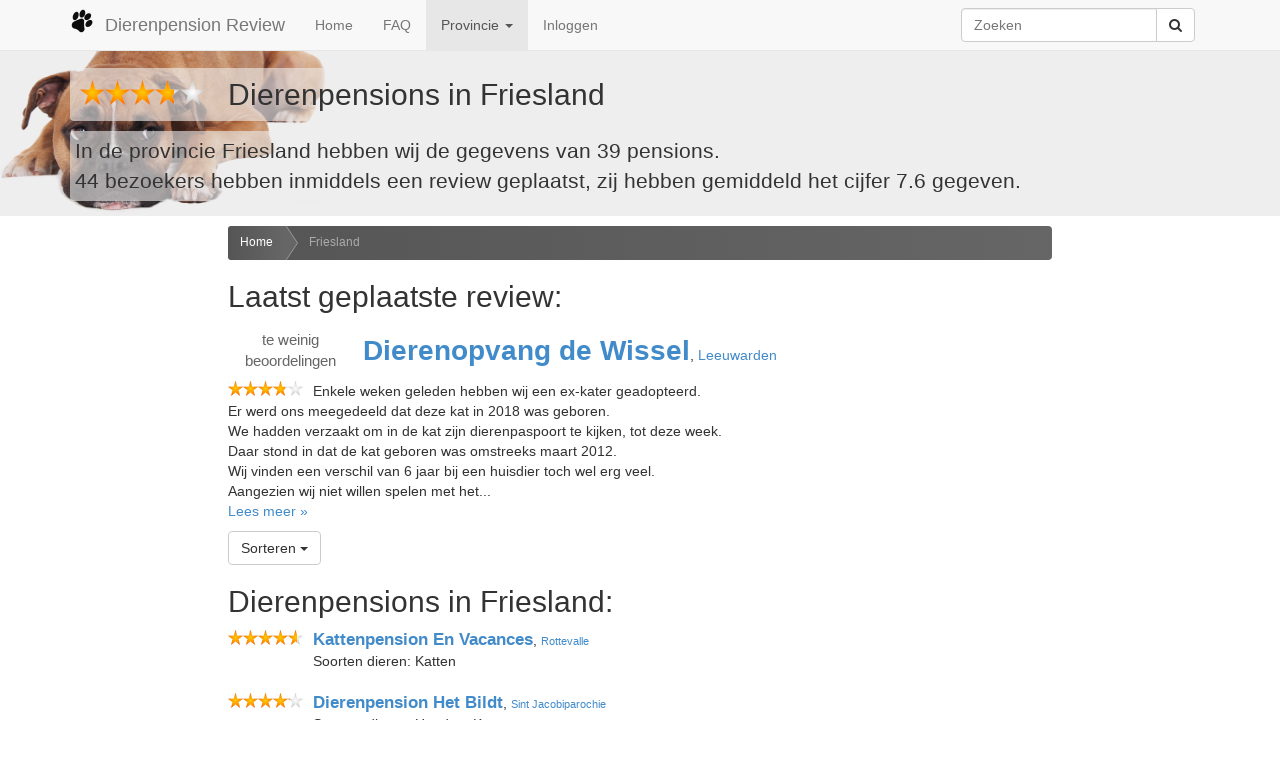

--- FILE ---
content_type: text/html; charset=UTF-8
request_url: https://dierenpensionreview.nl/Friesland?sort=score
body_size: 4767
content:
<!DOCTYPE html>
<html lang="nl">
	<head prefix="og: http://ogp.me/ns# fb: http://ogp.me/ns/fb#">
	<meta charset="utf-8">
	<meta name="viewport" content="width=device-width, initial-scale=1">
	<title>Alle dierenpensions in Friesland - Dierenpension Review</title>
	<meta name="robots" content="index,follow">
	<meta name="description" content="Reviews en beoordelingen van alle dierenpensions in Friesland, Nederland - Dierenpension Review">
	<meta property="og:locale" content="nl_NL">
	<meta property="og:site_name" content="Dierenpension Review">
	<meta property="fb:app_id" content="553998467951748">
	<meta property="fb:profile_id" content="476398545753323">
	<meta property="og:type" content="website">
	<meta name="twitter:site" content="@dierenpensions">
	<meta property="og:url" content="https://dierenpensionreview.nl/Friesland">
	<meta property="og:title" content="Alle dierenpensions in Friesland - Dierenpension Review">
	<meta property="og:description" content="Lees recensies en ervaringen van alle dierenpensions in Friesland. Heb je zelf ervaring met een pension in Friesland? laat dan je review achter op Dierenpension Review.">
	<meta name="twitter:card" content="summary_large_image">
	<meta property="og:image" content="https://dierenpensionreview.nl/Friesland.png?size=600">
	<meta property="og:image:type" content="image/png">
	<meta property="og:image:width" content="600">
	<meta property="og:image:height" content="315">
	<meta property="og:updated_time" content="2025-12-02T16:45:23+01:00">
	<link href="/css/bootstrap-3.3.5.min.css" rel="stylesheet">
	<link href="/css/font-awesome-4.5.0.min.css" rel="stylesheet">
	<!--[if lt IE 9]>
		<script src="https://oss.maxcdn.com/libs/html5shiv/3.7.0/html5shiv.js"></script>
		<script src="https://oss.maxcdn.com/libs/respond.js/1.4.2/respond.min.js"></script>
	<![endif]-->
	<link href="/css/jssocials.2.0.7.css" rel="stylesheet">
	<link href="/css/jssocials-theme-flat.2.0.7.css" rel="stylesheet">
	<link href="/css/toggles.2.0.7.css" rel="stylesheet">
	<link href="/css/toggles-dpr.2.0.7.css" rel="stylesheet">
	<link href="/css/vote.2.0.7.css" rel="stylesheet">
	<link href="/css/dpr.2.0.7.css" rel="stylesheet">
	<script defer data-domain="dierenpensionreview.nl" src="https://analytics.headtilt.nl/js/script.js"></script>

	</head>
	<body>
	<div class="navbar navbar-default navbar-fixed-top" role="navigation">
		<div class="container">
		<div class="navbar-header">
			<button type="button" class="navbar-toggle" data-toggle="collapse" data-target=".navbar-collapse">
			<span class="sr-only">Toggle navigation</span>
			<span class="icon-bar"></span>
			<span class="icon-bar"></span>
			<span class="icon-bar"></span>
			</button>
			<a class="navbar-brand" href="/" title="Dierenpension Review"><img src="/images/paw.png" alt="paw">Dierenpension Review</a>
		</div>
		<div class="navbar-collapse collapse">
			<ul class="nav navbar-nav">
			<li><a href="/" title="Home">Home</a></li>
			<li><a href="/faq" title="Veel gestelde vragen" rel="help">FAQ</a></li>
			<li class="dropdown active">
				<a href="#" class="dropdown-toggle" data-toggle="dropdown">Provincie <b class="caret"></b></a>
				<ul class="dropdown-menu scrollable-menu">
				<li class="dropdown-header">Nederland</li>
<li><a href="/Drenthe" title="Dierenpensions in Drenthe" rel="chapter">Drenthe</a></li><li><a href="/Flevoland" title="Dierenpensions in Flevoland" rel="chapter">Flevoland</a></li><li class="active"><a href="/Friesland" title="Dierenpensions in Friesland" rel="chapter">Friesland</a></li><li><a href="/Gelderland" title="Dierenpensions in Gelderland" rel="chapter">Gelderland</a></li><li><a href="/Groningen" title="Dierenpensions in Groningen" rel="chapter">Groningen</a></li><li><a href="/Limburg" title="Dierenpensions in Limburg" rel="chapter">Limburg</a></li><li><a href="/Noord-Brabant" title="Dierenpensions in Noord-Brabant" rel="chapter">Noord-Brabant</a></li><li><a href="/Noord-Holland" title="Dierenpensions in Noord-Holland" rel="chapter">Noord-Holland</a></li><li><a href="/Overijssel" title="Dierenpensions in Overijssel" rel="chapter">Overijssel</a></li><li><a href="/Utrecht" title="Dierenpensions in Utrecht" rel="chapter">Utrecht</a></li><li><a href="/Zeeland" title="Dierenpensions in Zeeland" rel="chapter">Zeeland</a></li><li><a href="/Zuid-Holland" title="Dierenpensions in Zuid-Holland" rel="chapter">Zuid-Holland</a></li>				<li class="divider"></li>
				<li class="dropdown-header">Belgie</li>
<li><a href="/Antwerpen" title="Dierenpensions in Antwerpen" rel="chapter">Antwerpen</a></li><li><a href="/Belgisch-Limburg" title="Dierenpensions in Belgisch-Limburg" rel="chapter">Belgisch-Limburg</a></li><li><a href="/Henegouwen" title="Dierenpensions in Henegouwen" rel="chapter">Henegouwen</a></li><li><a href="/Luik" title="Dierenpensions in Luik" rel="chapter">Luik</a></li><li><a href="/Luxemburg" title="Dierenpensions in Luxemburg" rel="chapter">Luxemburg</a></li><li><a href="/Namen" title="Dierenpensions in Namen" rel="chapter">Namen</a></li><li><a href="/Oost-Vlaanderen" title="Dierenpensions in Oost-Vlaanderen" rel="chapter">Oost-Vlaanderen</a></li><li><a href="/Vlaams-Brabant" title="Dierenpensions in Vlaams-Brabant" rel="chapter">Vlaams-Brabant</a></li><li><a href="/Waals-Brabant" title="Dierenpensions in Waals-Brabant" rel="chapter">Waals-Brabant</a></li><li><a href="/West-Vlaanderen" title="Dierenpensions in West-Vlaanderen" rel="chapter">West-Vlaanderen</a></li>				</ul>
			</li>
			<li><a href="/inloggen" title="Inloggen">Inloggen</a></li>
			</ul>

			<form class="navbar-form pull-right" action="/zoeken" method="get">
			<div class="input-group">
				<input type="text" class="form-control" placeholder="Zoeken" name="q" id="search">
				<div class="input-group-btn">
					<button class="btn btn-default" type="submit"><i class="fa fa-search"></i></button>
				</div>
			</div>
			</form>

		</div>
		</div>
	</div>
<div id="wrapper">
	<div class="jumbotron">
		<div class="container">
		<h1><span class="vote" title="Score: 7.6" data-value="75.5758"><span class="star star5"><span class="grey"></span><span class="gold" style="width:75.5758%"></span></span></span> <br class="visible-xs">Dierenpensions in <span itemprop="itemreviewed">Friesland</span></h1>
		<p>
In de provincie Friesland hebben wij de gegevens van 39 pensions.<br>44<meta itemprop="average" content="76.3488"> bezoekers hebben inmiddels een review geplaatst, zij hebben gemiddeld het cijfer 7.6 gegeven.<br></p>
		</div>
	</div>
	<div class="container-fluid">

		<div class="row">
		<div class="col-md-2">
			<div class="ads"><script async src="//pagead2.googlesyndication.com/pagead/js/adsbygoogle.js"></script>
<ins class="adsbygoogle"
     style="display:block"
     data-ad-client="ca-pub-6321195664016313"
     data-ad-slot="1464196367"
     data-ad-format="auto"></ins>
<script>
(adsbygoogle = window.adsbygoogle || []).push({});
</script></div>		</div>

		<div class="col-md-8">
<div><ul id="breadcrumbs"><li><a href="/">Home</a></li><li><a href="/Friesland" class="current">Friesland</a></li></ul></div><h2>Laatst geplaatste review:</h2><p><span class="votezero star5"><span>te</span> <span>weinig</span> <span>beoordelingen</span></span><strong><a class="name" href="/Friesland/Leeuwarden/Dierenopvang-de-Wissel" title="Dierenopvang de Wissel">Dierenopvang de Wissel</a></strong>, <a class="region" href="/Friesland/Leeuwarden" title="Dierenpensions in Leeuwarden">Leeuwarden</a><br><p><p class="review"><span class="vote votesmall" data-id="782" title="Score: 7.6" data-value="76"><span class="star star5 starsmall"><span class="grey"></span><span class="gold" style="width:76%"></span></span></span>Enkele weken geleden hebben wij een ex-kater geadopteerd.<br />
Er werd ons meegedeeld dat deze kat in 2018 was geboren.<br />
We hadden verzaakt om in de kat zijn dierenpaspoort te kijken, tot deze week.<br />
Daar stond in dat de kat geboren was omstreeks maart 2012.<br />
Wij vinden een verschil van 6 jaar bij een huisdier toch wel erg veel.<br />
Aangezien wij niet willen spelen met het...<br><a href="/Friesland/Leeuwarden/Dierenopvang-de-Wissel#reviews" title="Reviews van Dierenopvang de Wissel">Lees meer &raquo;</a></p><div class="btn-group">
  <button type="button" class="btn btn-default dropdown-toggle" data-toggle="dropdown">
    Sorteren <span class="caret"></span>
  </button>
  <ul class="dropdown-menu" role="menu">
    <li><a href="?sort=name" title="Sorteer op naam">Naam</a></li>
    <li><a href="?sort=region" title="Sorteer op plaats">Plaats</a></li>
    <li class="active"><a href="?sort=score" title="Sorteer op Beoordeling">Beoordeling</a></li>
  </ul>
</div>
<div id="pagination_placeholder"><h2>Dierenpensions in Friesland:</h2><p class="list" itemscope="" itemtype="http://schema.org/Organization"><span class="vote votesmall" data-id="184" title="Score: 9.1" data-value="91"><span class="star star5 starsmall"><span class="grey"></span><span class="gold" style="width:91%"></span></span></span><a class="name" itemprop="url" href="/Friesland/Rottevalle/Kattenpension-En-Vacances" title="Kattenpension En Vacances"><span itemprop="name">Kattenpension En Vacances</span></a>, <a class="region" href="/Friesland/Rottevalle" title="Dierenpensions in Rottevalle">Rottevalle</a><br><span class="nxt">Soorten dieren: Katten</span></p><p class="list" itemscope="" itemtype="http://schema.org/Organization"><span class="vote votesmall" data-id="345" title="Score: 8.2" data-value="82"><span class="star star5 starsmall"><span class="grey"></span><span class="gold" style="width:82%"></span></span></span><a class="name" itemprop="url" href="/Friesland/Sint-Jacobiparochie/Dierenpension-Het-Bildt" title="Dierenpension Het Bildt"><span itemprop="name">Dierenpension Het Bildt</span></a>, <a class="region" href="/Friesland/Sint-Jacobiparochie" title="Dierenpensions in Sint Jacobiparochie">Sint Jacobiparochie</a><br><span class="nxt">Soorten dieren: Honden, Katten</span><span class="nxt">Service: Dagopvang, Haal- en brengservice</span></p><p class="list" itemscope="" itemtype="http://schema.org/Organization"><span class="vote votesmall" data-id="863" title="Score: 8.1" data-value="81"><span class="star star5 starsmall"><span class="grey"></span><span class="gold" style="width:81%"></span></span></span><a class="name" itemprop="url" href="/Friesland/Haule/Dierenpension-Excellent" title="Dierenpension Excellent"><span itemprop="name">Dierenpension Excellent</span></a>, <a class="region" href="/Friesland/Haule" title="Dierenpensions in Haule">Haule</a><br><span class="nxt">Soorten dieren: Honden</span><span class="nxt">Service: Dagopvang, Logies</span><span class="nxt">Diversen: Lid van Dibevo</span></p><p class="list" itemscope="" itemtype="http://schema.org/Organization"><span class="vote votesmall" data-id="8" title="Score: 8.0" data-value="80"><span class="star star5 starsmall"><span class="grey"></span><span class="gold" style="width:80%"></span></span></span><a class="name" itemprop="url" href="/Friesland/Gorredijk/Dierenpension-Matu" title="Dierenpension Matu"><span itemprop="name">Dierenpension Matu</span></a>, <a class="region" href="/Friesland/Gorredijk" title="Dierenpensions in Gorredijk">Gorredijk</a><br><span class="nxt">Soorten dieren: Honden, Katten</span><span class="nxt">Service: Wassalon, Trimsalon, Dagopvang</span></p><p class="list" itemscope="" itemtype="http://schema.org/Organization"><span class="vote votesmall" data-id="663" title="Score: 7.7" data-value="77"><span class="star star5 starsmall"><span class="grey"></span><span class="gold" style="width:77%"></span></span></span><a class="name" itemprop="url" href="/Friesland/Beetgumermolen/IN-RO-Kattenhotel" title="IN-RO Kattenhotel"><span itemprop="name">IN-RO Kattenhotel</span></a>, <a class="region" href="/Friesland/Beetgumermolen" title="Dierenpensions in Beetgumermolen">Beetgumermolen</a><br><span class="nxt">Soorten dieren: Katten</span></p><div class="ads"><script async src="//pagead2.googlesyndication.com/pagead/js/adsbygoogle.js"></script>
<ins class="adsbygoogle"
     style="display:block"
     data-ad-client="ca-pub-6321195664016313"
     data-ad-slot="1324595567"
     data-ad-format="auto"></ins>
<script>
(adsbygoogle = window.adsbygoogle || []).push({});
</script></div><p class="list" itemscope="" itemtype="http://schema.org/Organization"><span class="vote votesmall" data-id="702" title="Score: 7.4" data-value="74"><span class="star star5 starsmall"><span class="grey"></span><span class="gold" style="width:74%"></span></span></span><a class="name" itemprop="url" href="/Friesland/Garyp/Dierenpension-Log" title="Dierenpension Logé"><span itemprop="name">Dierenpension Logé</span></a>, <a class="region" href="/Friesland/Garyp" title="Dierenpensions in Garyp">Garyp</a><br><span class="nxt">Soorten dieren: Honden, Katten, Konijnen, Knaagdieren, Reptielen, Vogels</span><span class="nxt">Service: Trimsalon, Dagopvang, Hondenzwembad</span><span class="nxt">Diversen: Lid van Dibevo, Aequor leerbedrijf</span><span class="nxt"><em>Dierenpension Logé. Het vertrouwde adres voor uw huisdier.<br />
Tevens dagopvang, trimsalon, hondenzwembad</em><br></span></p><p class="list" itemscope="" itemtype="http://schema.org/Organization"><span class="vote votesmall" data-id="668" title="Score: 7.2" data-value="72"><span class="star star5 starsmall"><span class="grey"></span><span class="gold" style="width:72%"></span></span></span><a class="name" itemprop="url" href="/Friesland/Bontebok/Renske-Dierenpension" title="Renske Dierenpension"><span itemprop="name">Renske Dierenpension</span></a>, <a class="region" href="/Friesland/Bontebok" title="Dierenpensions in Bontebok">Bontebok</a><br><span class="nxt">Soorten dieren: Honden, Katten</span><span class="nxt">Service: Trimsalon</span></p><p class="list" itemscope="" itemtype="http://schema.org/Organization"><span class="vote votesmall" data-id="759" title="Score: 6.3" data-value="63"><span class="star star5 starsmall"><span class="grey"></span><span class="gold" style="width:63%"></span></span></span><a class="name" itemprop="url" href="/Friesland/Kootstertille/Dierenpension-Adventure" title="Dierenpension Adventure"><span itemprop="name">Dierenpension Adventure</span></a>, <a class="region" href="/Friesland/Kootstertille" title="Dierenpensions in Kootstertille">Kootstertille</a><br><span class="nxt">Soorten dieren: Honden, Katten, Konijnen, Knaagdieren, Reptielen, Vogels</span><span class="nxt">Service: Dagopvang, Asiel, Fokker</span><span class="nxt">Diversen: Lid van Dibevo</span></p><p class="list" itemscope="" itemtype="http://schema.org/Organization"><span class="votezero star5 starsmall"><span>te</span> <span>weinig</span> <span>beoordelingen</span></span><a class="name" itemprop="url" href="/Friesland/Ureterp/Kattenpension-Fakansjehus-Kattewille" title="Kattenpension Fakânsjehûs Kattewille"><span itemprop="name">Kattenpension Fakânsjehûs Kattewille</span></a>, <a class="region" href="/Friesland/Ureterp" title="Dierenpensions in Ureterp">Ureterp</a><br><span class="nxt">Soorten dieren: Katten</span></p><p class="list" itemscope="" itemtype="http://schema.org/Organization"><span class="votezero star5 starsmall"><span>te</span> <span>weinig</span> <span>beoordelingen</span></span><a class="name" itemprop="url" href="/Friesland/Makkum/Gerbil-Fokkerij-en-Opvang-Moonlight" title="Gerbil Fokkerij en Opvang Moonlight"><span itemprop="name">Gerbil Fokkerij en Opvang Moonlight</span></a>, <a class="region" href="/Friesland/Makkum" title="Dierenpensions in Makkum">Makkum</a><br><span class="nxt">Soorten dieren: Knaagdieren, Gerbils, Konijnen</span><span class="nxt">Service: Dagopvang, Fokker, Webshop</span></p><div class="text-center"><ul class="pagination hidden-xs" data-page="Friesland"><li class="disabled"><a>&laquo; Eerste</a></li><li class="disabled"><a>&lsaquo; Vorige</a></li><li class="active"><a data-p="1" class="btn_page" href="?sort=score&p=1" title="Pagina 1">1</a></li><li><a data-p="2" class="btn_page" href="?sort=score&p=2" title="Pagina 2">2</a></li><li><a data-p="3" class="btn_page" href="?sort=score&p=3" title="Pagina 3">3</a></li><li><a data-p="4" class="btn_page" href="?sort=score&p=4" title="Pagina 4">4</a></li><li><a data-p="2" class="btn_page" href="?sort=score&p=2" title="Volgende pagina" rel="next">Volgende &rsaquo;</a></li><li><a data-p="4" class="btn_page" href="?sort=score&p=4" title="Laatste pagina">Laatste &raquo;</a></li></ul></div><ul class="pager visible-xs" data-page="Friesland"><li><a data-p="2" class="btn_page" href="?sort=score&p=2" title="Volgende pagina" rel="next">Volgende pagina</a></li></ul></div>		</div>

		<div class="col-md-2">
			<div class="ads"><script async src="//pagead2.googlesyndication.com/pagead/js/adsbygoogle.js"></script>
<ins class="adsbygoogle"
     style="display:block"
     data-ad-client="ca-pub-6321195664016313"
     data-ad-slot="4278061961"
     data-ad-format="auto"></ins>
<script>
(adsbygoogle = window.adsbygoogle || []).push({});
</script></div>		</div>
		</div>

	</div>

	<div id="push"></div>
	</div>
	<footer id="footer" class="footer hidden-print">
		<div class="container-fluid">
			<div class="row">
			<div class="col-md-6">
				<p>&copy; 2026 Dierenpension Review</p>
				<p><strong>Dierenpension Review, recensies, beoordelingen en ervaringen van alle dierenpensions in Nederland en België</strong></p>
				<p>Dierenpension Review is de enige onafhankelijke vergelijkings site voor dierenpensions. Heb je goede of juist slechte ervaringen met een dierenpension? Laat het ons en de rest van Nederland weten door een beoordeling te schrijven!</p>
				<p>Powered by <a href="https://www.dejong-it.nl" title="deJong-IT Webdevelopment">deJong-IT</a></p>
				<span class="afs_ads">&nbsp;</span>
			</div>
			<div class="col-md-3">
				<hr class="visible-xs">
				<p><a href="/inloggen" title="Inloggen">Inloggen</a></p>
				<p><a href="/registreer" title="Registreren">Registreren</a></p>
				<p><a href="/faq" title="Veel gestelde vragen" rel="help">Veel gestelde vragen</a></p>
				<p><a href="/api" title="api">API handleiding</a></p>
				<p><a href="/nieuw" title="Pension toevoegen">Pension toevoegen</a></p>
			</div>
			<div class="col-md-3">
				<hr class="visible-xs">
				<p><a href="/contact" title="Contactgegevens">Contact</a></p>
				<p><a href="https://twitter.com/dierenpensions" title="Twitter">Twitter</a></p>
				<p><a href="https://www.facebook.com/DierenpensionReview" title="Facebook">Facebook</a></p>
				<p><a href="/algemenevoorwaarden" title="Algemene Voorwaarden" rel="license">Algemene Voorwaarden</a></p>
				<p><a href="/privacy" title="Privacy beleid">Privacy beleid</a></p>
			</div>
			</div>
		</div>
	</footer>

	<script src="/js/jquery-1.11.3.min.js"></script>
	<script src="/js/bootstrap-3.3.5.min.js"></script>
	<script src="/js/jquery.store.2.0.7.js"></script>
	<script src="/js/ads.2.0.7.js"></script>
	<script src="/js/vote.2.0.7.js"></script>
	<script src="/js/bootbox-4.4.0.min.js"></script>
	<script src="/js/jssocials.min.2.0.7.js"></script>
	<script src="/js/dpr.2.0.7.js"></script>
	</body>
</html>


--- FILE ---
content_type: text/html; charset=utf-8
request_url: https://www.google.com/recaptcha/api2/aframe
body_size: 257
content:
<!DOCTYPE HTML><html><head><meta http-equiv="content-type" content="text/html; charset=UTF-8"></head><body><script nonce="ohc8BVAV2Pl3wTC9Hb71lg">/** Anti-fraud and anti-abuse applications only. See google.com/recaptcha */ try{var clients={'sodar':'https://pagead2.googlesyndication.com/pagead/sodar?'};window.addEventListener("message",function(a){try{if(a.source===window.parent){var b=JSON.parse(a.data);var c=clients[b['id']];if(c){var d=document.createElement('img');d.src=c+b['params']+'&rc='+(localStorage.getItem("rc::a")?sessionStorage.getItem("rc::b"):"");window.document.body.appendChild(d);sessionStorage.setItem("rc::e",parseInt(sessionStorage.getItem("rc::e")||0)+1);localStorage.setItem("rc::h",'1768813136824');}}}catch(b){}});window.parent.postMessage("_grecaptcha_ready", "*");}catch(b){}</script></body></html>